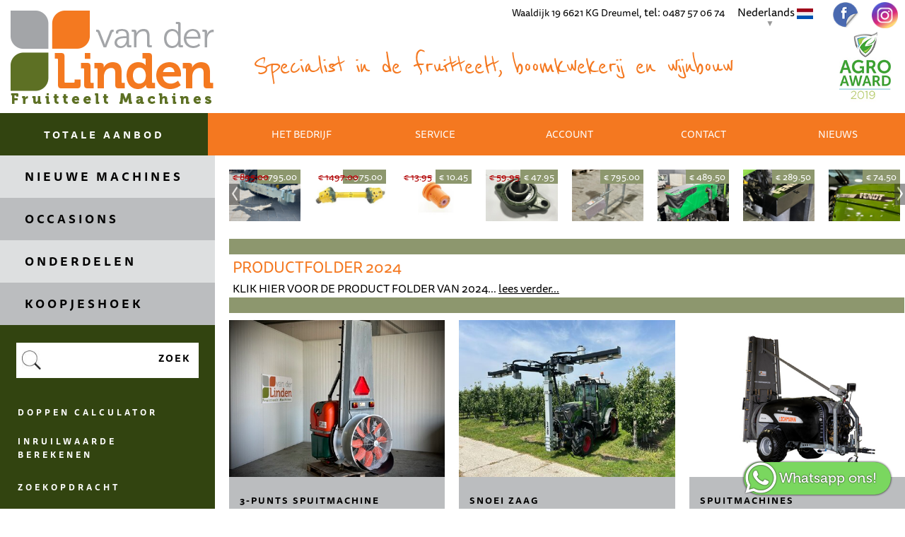

--- FILE ---
content_type: text/html; charset=UTF-8
request_url: https://www.vdlfruitteeltmachines.nl/0/maaimachines/?
body_size: 6876
content:

<!doctype html>
<html>
<head>
	<script>'use strict';(function(a,b){function c(b,c,d){if('function'==typeof b[c]){var e=b[c];b[c]=function(){var e=!0;return(arguments[0].src&&arguments[0].src.match(/^https?:\/\//)||(e=!1),arguments[0].eCookieForce&&(e=!1),!e)?b[c].original.apply(this,arguments):(a.eCookieBar.queue.push([c,arguments,this]),d.apply(this,arguments))},b[c].original=e}}function d(a){c(a,'insertBefore',function(a){return a}),c(a,'appendChild',function(a){return a}),c(a,'replaceChild',function(a,b){return b}),c(a,'removeChild',function(){return a})}a.eCookieBar={},a.eCookieBar.queue=[],d(b.getElementsByTagName('head')[0]),d(b.getElementsByTagName('html')[0]),a.eCookieBar.hook=d})(window,document);</script> <script async src="https://www.ecookie.nl/build/cookiebar/script/8c85a6bac2035195ede9c8c5ab08241a.js"></script>
<meta charset="utf-8">
<title>Van der Linden</title>

<script src="https://use.typekit.net/pgt4pla.js"></script>
<script>try{Typekit.load({ async: true });}catch(e){}</script>

<script src="//ajax.googleapis.com/ajax/libs/jquery/1.7.1/jquery.min.js" type="text/javascript"></script>
<script src="//code.jquery.com/ui/1.11.2/jquery-ui.js"></script>
<script src="/js/lightslider.js"></script>
<script src="/js/smoothproducts.js"></script>
<script src="/js/jquery.colorbox-min.js"></script>
<script src="/js/main.js?v=9"></script>

<meta name="viewport" content="width=device-width, initial-scale=1.0, user-scalable=no">

<link href="https://use.fontawesome.com/releases/v5.3.1/css/all.css" rel="stylesheet">

<link href="/css/keyframe.css" rel="stylesheet" type="text/css" />
<link href="/css/lightslider.css" rel="stylesheet" type="text/css" />
<link href="/css/smoothproducts.css" rel="stylesheet" type="text/css" />
<link href="/css/colorbox.css" rel="stylesheet" type="text/css" />
<link href="/css/main.css?v=743559874" rel="stylesheet" type="text/css" />
<link href="/css/media.css?v=712972620" rel="stylesheet" type="text/css" />

<meta name="theme-color" content="#8d976e">

</head>
<body>
<div id="msg"></div>
<div id="whatsapp"><a href="https://wa.me/+31624251965" target="_blank"><i class="fab fa-whatsapp"></i> Whatsapp ons!</a></div><div class="header-container">
    <div class="center">
        <ul class="info-container">
            <li><a 	href="https://www.google.nl/maps/place/Van+der+Linden+Fruitteelt+Machines/@51.8494564,5.4207744,17z/data=!4m13!1m7!3m6!1s0x47c6f9cdd133f977:0x85a65c7b458299eb!2sWaaldijk+19,+6621+KG+Dreumel!3b1!8m2!3d51.8494531!4d5.4229631!3m4!1s0x47c6f9cdd133f977:0xd4e5271c3cefb5dc!8m2!3d51.8494531!4d5.4229631" target="_blank">Waaldijk 19 6621 KG Dreumel</a>, tel: <a href="tel:+31487 57 06 74">0487 57 06 74</a>
            </li>
            <li class="lang-select">
            <span class="nmob">Nederlands</span> <img src="/images/nederland.jpg" /> <div class="rrdw nmob">&#9660;</div><ul><li><a href="/switchlang/1"><span class="nmob">English</span> <img src="/images/united-kingdom.jpg" /></a></li><li><a href="/switchlang/2"><span class="nmob">Deutsch</span> <img src="/images/german.jpg" /></a></li><li><a href="/switchlang/3"><span class="nmob">Polski</span> <img src="/images/poland.jpg" /></a></li></ul>        
            </li>
            <li class="nmob"><a href="https://www.facebook.com/VanderLindenMachines" target="_blank"><img src="/images/fb-icon.png" style="height: 40px;padding-top: 3px;" /></a></li>
            <li class="nmob"><a href="https://www.instagram.com/vdl_fruitteelt_machines/" target="_blank"><img src="/images/instagram-icon.png" style="height: 40px;padding-right: 10px;padding-top: 3px;" /></a></li>
            
            
            
        </ul>
        <a href="/"><img src="/images/vdlinden-logo.png" class="logo-image"/></a>
        
        <div class="tpmnnr">
        	            <span class="slogan-container">Specialist in de fruitteelt, boomkwekerij en wijnbouw</span>
        </div>

        
        <div id="crtShrt"></div>
        
                <div class="agro_div"><img src="/images/agro-award.png" /></div>
        
                
        
    </div>
    <div class="container">
        <div class="bar1"></div>
        <div class="bar2"></div>
        <div class="bar3"></div>
    </div>
    
    
    
    
</div>
    







<div class="secondary-navbar-container">
    <div class="center">
        <ul class="secondary-navbar">
            <li class="secondary-nav-item secondary-item-active" style="width: 23%; padding: 0px;"><a href="/nieuwe-machines?s=" style="width: calc(100% - 70px);">totale aanbod</a></li
            ><li style="width: 77%">
            <div class="tpmnnr"><ul><li><a href="/het-bedrijf">het bedrijf</a></li><li><a href="/service">service</a></li><li><a href="/account">account</a></li><li><a href="/contact">contact</a></li><li><a href="/nieuws">nieuws</a></li></ul></div>            </li>
        </ul>
    </div>
</div>
<div id="spnr"></div>

























	
	
	<div class="main-content-container">
        <div class="center" style="display: table;">
            <div class="main-content-left-block">
                <div style="height: 100%;">
                    
<ul class="main-content-left-block-upper">
    <li class="list-item">
        <a href="/nieuwe-machines">nieuwe machines</a><ul  id="ul_0"><li><a href="/0/aanaardschijven/?"  style="">Aanaardschijven</a></li><li><a href="/0/aanbod-alle-occasions/?"  style="">Aanbod alle occasions</a></li><li><a href="/0/bladblazer/?"  style="">Bladblazer</a></li><li><a href="/0/compoststrooiers/?"  style="">Compoststrooiers</a></li><li><a href="/0/diverse/?"  style="">Diverse</a></li><li><a href="/0/hefmasten/?"  style="">Hefmasten</a></li><li><a href="/0/hoogwerkers/?"  style="">Hoogwerkers</a></li><li><a href="/0/kunstmeststrooiers/?"  style="">Kunstmeststrooiers</a></li><li><a href="/0/lipco-lochmann-twee-rijige-recycling-tunnelspuit/?"  style="">Lipco - Lochmann twee- rijige recycling tunnelspuit</a></li><li><a href="/0/maaimachines/?"  style="">Maaimachines</a></li><li><a href="/0/mechanische-onkruidbestrijding/?"  style="">Mechanische onkruidbestrijding</a></li><li><a href="/0/onderdelen-spuitmachine/?"  style="">Onderdelen spuitmachine</a></li><ul  id="ul_58"><li><a href="/0/onderdelen-spuitmachine/banden/?"  style="font-weight: normal;color: #000;letter-spacing: 1px;">Banden</a></li></ul><li><a href="/0/onkruidbestrijdingmachines/?"  style="">Onkruidbestrijdingmachines</a></li><li><a href="/0/overig/?"  style="">Overig</a></li><li><a href="/0/rotorkopeggen/?"  style="">Rotorkopeggen</a></li><li><a href="/0/snoei-zaag/?"  style="">Snoei zaag</a></li><li><a href="/0/snoeigereedschap/?"  style="">Snoeigereedschap</a></li><li><a href="/0/spuitmachines/?"  style="">Spuitmachines</a></li><ul  id="ul_1"><li><a href="/0/spuitmachines/3-punts-spuitmachie-boomkwekerij-/?"  style="font-weight: normal;color: #000;letter-spacing: 1px;">3- punts spuitmachie ''boomkwekerij''</a></li><li><a href="/0/spuitmachines/3-punts-spuitmachine/?"  style="font-weight: normal;color: #000;letter-spacing: 1px;">3-punts spuitmachine</a></li><li><a href="/0/spuitmachines/3-punts-spuitmachine-kleinfruit-/?"  style="font-weight: normal;color: #000;letter-spacing: 1px;">3-punts spuitmachine ''kleinfruit''</a></li><li><a href="/0/spuitmachines/getrokken-spuitmachine/?"  style="font-weight: normal;color: #000;letter-spacing: 1px;">Getrokken spuitmachine</a></li><li><a href="/0/spuitmachines/getrokken-spuitmachine-kleinfruit-/?"  style="font-weight: normal;color: #000;letter-spacing: 1px;">Getrokken spuitmachine ''kleinfruit''</a></li></ul><li><a href="/0/stocker-raptor/?"  style="">Stocker Raptor</a></li><li><a href="/0/strokenpoetsers/?"  style="">Strokenpoetsers</a></li><li><a href="/0/tractoren/?"  style="">Tractoren</a></li><li><a href="/0/versnipperaars/?"  style="">Versnipperaars</a></li><li><a href="/0/wortelsnijders/?"  style="">Wortelsnijders</a></li><li><a href="/0/zoutstrooier/?"  style="">Zoutstrooier</a></li></ul></li
    ><li class="list-item list-item-dark">
        <a href="/occasions/aanbod-alle-occasions/">occasions</a><ul  id="ul_0"><li><a href="/0/aanbod-alle-occasions/?"  style="">Aanbod alle occasions</a></li><li><a href="/0/diverse/?"  style="">Diverse</a></li><li><a href="/0/maaimachines/?"  style="">Maaimachines</a></li><li><a href="/0/mechanische-onkruidbestrijding/?"  style="">Mechanische onkruidbestrijding</a></li><li><a href="/0/onkruidbestrijdingmachines/?"  style="">Onkruidbestrijdingmachines</a></li><li><a href="/0/pluk-o-trak/?"  style="">Pluk o trak</a></li><li><a href="/0/snoei-zaag/?"  style="">Snoei zaag</a></li><li><a href="/0/snoeigereedschap/?"  style="">Snoeigereedschap</a></li><li><a href="/0/spuitmachines/?"  style="">Spuitmachines</a></li><ul  id="ul_1"><li><a href="/0/spuitmachines/3-punts-spuitmachie-boomkwekerij-/?"  style="font-weight: normal;color: #000;letter-spacing: 1px;">3- punts spuitmachie ''boomkwekerij''</a></li><li><a href="/0/spuitmachines/3-punts-spuitmachine/?"  style="font-weight: normal;color: #000;letter-spacing: 1px;">3-punts spuitmachine</a></li><li><a href="/0/spuitmachines/3-punts-spuitmachine-kleinfruit-/?"  style="font-weight: normal;color: #000;letter-spacing: 1px;">3-punts spuitmachine ''kleinfruit''</a></li><li><a href="/0/spuitmachines/getrokken-spuitmachine/?"  style="font-weight: normal;color: #000;letter-spacing: 1px;">Getrokken spuitmachine</a></li><li><a href="/0/spuitmachines/lochmann-twee-rijige-recycling-tunnelspuit/?"  style="font-weight: normal;color: #000;letter-spacing: 1px;">Lochmann twee- rijige recycling tunnelspuit</a></li></ul><li><a href="/0/tractoren/?"  style="">Tractoren</a></li><li><a href="/0/wortelsnijders/?"  style="">Wortelsnijders</a></li></ul></li
    ><li class="list-item">
        <a href="/onderdelen">onderdelen</a><ul  id="ul_0"><li><a href="/0/aanbod-alle-occasions/?"  style="">Aanbod alle occasions</a></li><li><a href="/0/aftakassen/?"  style="">Aftakassen</a></li><li><a href="/0/diverse/?"  style="">Diverse</a></li><li><a href="/0/mechanische-onkruidbestrijding/?"  style="">Mechanische onkruidbestrijding</a></li><li><a href="/0/messen-wortelsnijders/?"  style="">Messen wortelsnijders</a></li><li><a href="/0/onderdelen-maaiers-versnipperaars/?"  style="">Onderdelen maaiers & versnipperaars</a></li><li><a href="/0/onderdelen-spuitmachine/?"  style="">Onderdelen spuitmachine</a></li><ul  id="ul_58"><li><a href="/0/onderdelen-spuitmachine/afsluiters/?"  style="font-weight: normal;color: #000;letter-spacing: 1px;">Afsluiters</a></li><li><a href="/0/onderdelen-spuitmachine/banden/?"  style="font-weight: normal;color: #000;letter-spacing: 1px;">Banden</a></li><li><a href="/0/onderdelen-spuitmachine/drukregelaars/?"  style="font-weight: normal;color: #000;letter-spacing: 1px;">Drukregelaars</a></li><li><a href="/0/onderdelen-spuitmachine/dwarsstroomkappen/?"  style="font-weight: normal;color: #000;letter-spacing: 1px;">Dwarsstroomkappen</a></li><li><a href="/0/onderdelen-spuitmachine/filters/?"  style="font-weight: normal;color: #000;letter-spacing: 1px;">Filters</a></li><li><a href="/0/onderdelen-spuitmachine/manometers/?"  style="font-weight: normal;color: #000;letter-spacing: 1px;">Manometers</a></li><li><a href="/0/onderdelen-spuitmachine/pompen/?"  style="font-weight: normal;color: #000;letter-spacing: 1px;">Pompen</a></li><li><a href="/0/onderdelen-spuitmachine/spuitdophouders/?"  style="font-weight: normal;color: #000;letter-spacing: 1px;">Spuitdophouders</a></li><li><a href="/0/onderdelen-spuitmachine/spuitdoppen/?"  style="font-weight: normal;color: #000;letter-spacing: 1px;">Spuitdoppen</a></li><ul  id="ul_65"><li><a href="/0/onderdelen-spuitmachine/spuitdoppen/albuz-atr-spuitdoppen/?"  style="font-weight: normal;color: #000;letter-spacing: 1px;">Albuz ATR spuitdoppen</a></li><li><a href="/0/onderdelen-spuitmachine/spuitdoppen/albuz-avi-spleetdoppen-onkruidbestrijding-/?"  style="font-weight: normal;color: #000;letter-spacing: 1px;">Albuz AVI spleetdoppen (onkruidbestrijding)</a></li><li><a href="/0/onderdelen-spuitmachine/spuitdoppen/albuz-tvi-spuitdoppen-venturi-/?"  style="font-weight: normal;color: #000;letter-spacing: 1px;">Albuz TVI spuitdoppen (venturi)</a></li><li><a href="/0/onderdelen-spuitmachine/spuitdoppen/lechler-spleetdoppen-venturi-/?"  style="font-weight: normal;color: #000;letter-spacing: 1px;">Lechler spleetdoppen (venturi)</a></li></ul></ul><li><a href="/0/onderdelen-strokenpoetser/?"  style="">Onderdelen strokenpoetser</a></li><li><a href="/0/onkruidbestrijdingmachines/?"  style="">Onkruidbestrijdingmachines</a></li><li><a href="/0/overig/?"  style="">Overig</a></li><li><a href="/0/pluk-o-trak/?"  style="">Pluk o trak</a></li><li><a href="/0/snoei-zaag/?"  style="">Snoei zaag</a></li><li><a href="/0/snoeigereedschap/?"  style="">Snoeigereedschap</a></li><li><a href="/0/spuitdoppen/?"  style="">Spuitdoppen</a></li><ul  id="ul_79"><li><a href="/0/spuitdoppen/albuz-atr-spuitdoppen/?"  style="font-weight: normal;color: #000;letter-spacing: 1px;">Albuz ATR spuitdoppen</a></li><li><a href="/0/spuitdoppen/albuz-avi-spleetdoppen-onkruidbestrijding-/?"  style="font-weight: normal;color: #000;letter-spacing: 1px;">Albuz AVI spleetdoppen (onkruidbestrijding)</a></li><li><a href="/0/spuitdoppen/albuz-tvi-spuitdoppen-venturi-/?"  style="font-weight: normal;color: #000;letter-spacing: 1px;">Albuz TVI spuitdoppen (venturi)</a></li><li><a href="/0/spuitdoppen/lechler-spleetdoppen-venturi-/?"  style="font-weight: normal;color: #000;letter-spacing: 1px;">Lechler spleetdoppen (venturi)</a></li></ul><li><a href="/0/tractoren/?"  style="">Tractoren</a></li></ul></li
    ><li class="list-item list-item-dark">
        <a href="/koopjeshoek">koopjeshoek</a></li
    ></ul>
<form method="get" id="searchBar" action="/search">
<ul class="zoek-bar">
    <img src="/images/search.jpg" />
        <input type="search" name="q" value="">
    <a href="javascript:$('#searchBar').submit();">zoek</a>
</ul>
</form>
<ul class="main-content-left-block-upper">
    <li class="list-item-tr">
    	<a href="/doppen-calculator">doppen calculator</a>
    </li
    ><li class="list-item-tr">
    	<a href="/inruilwaarde-berekenen">inruilwaarde berekenen</a>
    </li
    ><li class="list-item-tr">
    	<a href="/zoekopdracht">zoekopdracht</a>
    </li
    ><li class="list-item-tr">
    	<a href="/folders">folders</a>
    </li><li class="list-item-tr" style="">
    	<a href="/videos">videos</a>
    </li
    >
    
    
    
    </ul>

<div class="wnbxs" style="margin-top: 30px;">
	<h2>Richard van der Linden</h2>
	Verkoop algemeen<Br />
    <img src="/images/owners/richard-vd-linden-2.jpg?v=2" /><br />
    
    <a href="tel:+310624251965">+31 (0)6 24 25 19 65</a><br>
	<a href="mailto:richard@vdlfruitteeltmachines.nl">richard@vdlfruitteeltmachines.nl</a>

	<div style="height: 50px;"></div>
	<h2>Maarten van Zwam</h2>
	Onderdelen verkoop<br />
    <img src="/images/maarten.jpg?v=3" style="width: 100%;max-width: 254px;" /><br />
        <a href="tel:+310644587675">+31 (0)6 44587675</a><br>
	<a href="mailto:maarten@vdlfruitteeltmachines.nl">maarten@vdlfruitteeltmachines.nl</a>


	<div style="height: 50px;"></div>
	<h2>Toine de Keijzer</h2>
	Contact werkplaats<br />
    <img src="/images/toine-sm.jpg?v=3" style="width: 100%;max-width: 254px;" /><br />
    
    <a href="tel:+310653461484">+31 (0)6 53461484</a><br>
	<a href="mailto:werkplaats@vdlfruitteeltmachines.nl">werkplaats@vdlfruitteeltmachines.nl</a>

    
</div>
<div class="wnbxs">
	<h2>Algemeen</h2>
    <img src="/images/img-algemeen.jpg" /><br />
    <a href="tel:0031487-570674">+31 (0) 487-570674</a><br />
	<a href="mailto:info@vdlfruitteeltmachines.nl">info@vdlfruitteeltmachines.nl</a>
    
    
</div>




<div style="height: 100px;"></div>

























                </div>
            </div><div class="main-content-right-block">
            <div class="product-thumbnail-gallery">
    <div style="width: 100%; position: absolute;">
        <div class="item" style="">
            <ul id="content-slider" class="content-slider" style="height: 100px !important;">
                <li><a href="/productinformatie/1495/frontplate-voor-fendt-smalspoor"><img src="/foto/6152/prev" /></a><div class="sldrprc">&euro; 795.00</div><div class="sldrprc_pre">&euro; 895.00</div></li><li><a href="/productinformatie/18/walterscheid-wwz-groothoekaftakas-spuitmachine-"><img src="/foto/190/prev" /></a><div class="sldrprc">&euro; 975.00</div><div class="sldrprc_pre">&euro; 1497.00</div></li><li><a href="/productinformatie/21/albuz-tvi-80-01-oranje-venturi-90-dr"><img src="/foto/130/prev" /></a><div class="sldrprc">&euro; 10.45</div><div class="sldrprc_pre">&euro; 13.95</div></li><li><a href="/productinformatie/51/lager-voor-looprol-perfect-maaiers-versnipperaars"><img src="/foto/185/prev" /></a><div class="sldrprc">&euro; 47.95</div><div class="sldrprc_pre">&euro; 59.95</div></li><li><a href="/productinformatie/17/onkruidbestrijdingsbomen-set-dubbelzijdig-op-op"><img src="/foto/8455/prev" /></a><div class="sldrprc">&euro; 795.00</div></li><li><a href="/productinformatie/2041/fendt-vario-one-gen3-motorkaphoes"><img src="/foto/8953/prev" /></a><div class="sldrprc">&euro; 489.50</div></li><li><a href="/productinformatie/2238/gereedschapskist-incl-steun-fendt-one"><img src="/foto/10110/prev" /></a><div class="sldrprc">&euro; 289.50</div></li><li><a href="/productinformatie/2032/fendt-one-motorkap-sticker-zwart-209v-210v-of-211v"><img src="/foto/8913/prev" /></a><div class="sldrprc">&euro; 74.50</div></li><li><a href="/productinformatie/2026/fendt-one-daksticker"><img src="/foto/8874/prev" /></a><div class="sldrprc">&euro; 97.50</div></li><li><a href="/productinformatie/22/albuz-tvi-80-015-groen-venturi-90-dr"><img src="/foto/132/prev" /></a><div class="sldrprc">&euro; 10.45</div><div class="sldrprc_pre">&euro; 13.95</div></li><li><a href="/productinformatie/1743/bkt-tracmaster-40cm-breed-incl-velg-zwart"><img src="/foto/7482/prev" /></a><div class="sldrprc">&euro; 399.99</div></li><li><a href="/productinformatie/58/hamerklepel-perfect-incl-bout-moer-"><img src="/foto/205/prev" /></a><div class="sldrprc">&euro; 39.45</div></li><li><a href="/productinformatie/1960/5-stuks-arvipo-accu-schaar-evo-2"><img src="/foto/8542/prev" /></a><div class="sldrprc">&euro; 2750.00</div><div class="sldrprc_pre">&euro; 3125.00</div></li>            </ul>
        </div>
    </div>
</div>
<div style="margin: 0px 1px 10px 20px;border-bottom: 22px solid #8d976e;padding: 0 5px;"><h1 style="padding: 0px;margin: 0px;color: #f47820;font-weight: 100;font-size: 22px;">PRODUCTFOLDER 2024</h1>KLIK HIER VOOR DE PRODUCT FOLDER VAN 2024... <a href="/nieuws/productfolder-2024">lees verder...</a><br /></div><div class="main-content-right-block-item" style="background-color: #BBBDBF;" onclick="top.location.href='/productinformatie/2299/gedragen-lochmann-600l-incl-dwarsstroomkap';"><img src="/foto/10453/prev" /><div class="item-text" style="background-color: #BBBDBF;"><p class="item-text-first">3-punts spuitmachine</p><p class="item-text-second">Gedragen Lochmann  600L Incl. dwarsstroomkap </p><p class="prijs-text">&euro; 8250.00</p><div class="garDv"><img src="/images/skl-white.png" style="height: auto; width: auto;" /> <span class="sm">3 jaar</span><br />technisch goed, 1 jaar garantie</div></div></div><div class="main-content-right-block-item" style="background-color: #BBBDBF;" onclick="top.location.href='/productinformatie/1924/stocker-sterk-saw-x-2-2-x-3-3';"><img src="/foto/9868/prev" /><div class="item-text" style="background-color: #BBBDBF;"><p class="item-text-first">Snoei zaag</p><p class="item-text-second">STOCKER STERK SAW X 2/2 & X 3/3</p><div class="garDv"></div></div></div><div class="main-content-right-block-item" style="background-color: #BBBDBF;" onclick="top.location.href='/productinformatie/716/lochmann-black-edition-nl300-nl255-nl210-99-drt';"><img src="/foto/2798/prev" /><div class="item-text" style="background-color: #BBBDBF;"><p class="item-text-first">spuitmachines</p><p class="item-text-second">Lochmann Black Edition NL300, NL255 ,NL210  99% DRT </p><div class="garDv"></div></div></div><div class="main-content-right-block-item" style="background-color: #BBBDBF;" onclick="top.location.href='/productinformatie/1432/sterk-vario-vav-maaimachine-voor-achter';"><img src="/foto/5840/prev" /><div class="item-text" style="background-color: #BBBDBF;"><p class="item-text-first">Maaimachines</p><p class="item-text-second">STERK VARIO (VAV) maaimachine Voor & Achter</p><div class="garDv"></div></div></div><div class="main-content-right-block-item" style="background-color: #BBBDBF;" onclick="top.location.href='/productinformatie/2014/sterk-heavy-duty-swing-mower-inclusief-onkruidspuit';"><img src="/foto/8793/prev" /><div class="item-text" style="background-color: #BBBDBF;"><p class="item-text-first">Onkruidbestrijdingmachines</p><p class="item-text-second">STERK Heavy Duty SWING mower inclusief Onkruidspuit</p><div class="garDv"></div></div></div><div class="main-content-right-block-item" style="background-color: #BBBDBF;" onclick="top.location.href='/productinformatie/2337/fendt-208v-6125-uur-bj-2008';"><img src="/foto/10640/prev" /><div class="item-text" style="background-color: #BBBDBF;"><p class="item-text-first">Tractoren</p><p class="item-text-second">Fendt 208v 6125 uur Bj 2008</p><div class="garDv"></div></div></div><div class="main-content-right-block-item" style="background-color: #BBBDBF;" onclick="top.location.href='/productinformatie/2274/fendt-210v-gen3-1000-uur-prof-set-ii';"><img src="/foto/10351/prev" /><div class="item-text" style="background-color: #BBBDBF;"><p class="item-text-first">Tractoren</p><p class="item-text-second">Fendt 210v Gen3 1000 uur Prof Set II</p><div class="garDv">technisch goed</div></div></div><div class="main-content-right-block-item" style="background-color: #BBBDBF;" onclick="top.location.href='/productinformatie/2331/fendt-208v-zeer-compleet-6900-uur';"><img src="/foto/10631/prev" /><div class="item-text" style="background-color: #BBBDBF;"><p class="item-text-first">Tractoren</p><p class="item-text-second">Fendt 208v (zeer compleet) 6900 uur</p><div class="garDv">technisch goed</div></div></div><div class="main-content-right-block-item" style="background-color: #BBBDBF;" onclick="top.location.href='/productinformatie/1717/plack-rups-hoogwerker-lithium-ion-new-2-0';"><img src="/foto/9984/prev" /><div class="item-text" style="background-color: #BBBDBF;"><p class="item-text-first">hoogwerkers</p><p class="item-text-second">Plack rups hoogwerker (lithium-ion) !!NEW!! 2.0</p><p class="prijs-text">&euro; 19950.00</p><div class="garDv"></div></div></div><div class="main-content-right-block-item" style="background-color: #BBBDBF;" onclick="top.location.href='/productinformatie/2316/fendt-210v-gen-3-profi-set-ii-1782-uur';"><img src="/foto/10527/prev" /><div class="item-text" style="background-color: #BBBDBF;"><p class="item-text-first">Tractoren</p><p class="item-text-second">Fendt 210v Gen 3 profi Set II 1782 uur</p><div class="garDv">technisch goed</div></div></div><div class="main-content-right-block-item" style="background-color: #BBBDBF;" onclick="top.location.href='/productinformatie/2305/fendt-207v-in-prachtige-staat-5429-uur-';"><img src="/foto/10477/prev" /><div class="item-text" style="background-color: #BBBDBF;"><p class="item-text-first">Tractoren</p><p class="item-text-second">Fendt 207v in prachtige staat 5429 uur!</p><div class="garDv">technisch goed</div></div></div><div class="main-content-right-block-item" style="background-color: #BBBDBF;" onclick="top.location.href='/productinformatie/1902/stocker-sterk-saw-x9-2';"><img src="/foto/8295/prev" /><div class="item-text" style="background-color: #BBBDBF;"><p class="item-text-first">Snoei zaag</p><p class="item-text-second">STOCKER STERK SAW X9/2</p><div class="garDv"></div></div></div><div class="main-content-right-block-item" style="background-color: #BBBDBF;" onclick="top.location.href='/productinformatie/2049/stocker-ripper-nieuw-';"><img src="/foto/10390/prev" /><div class="item-text" style="background-color: #BBBDBF;"><p class="item-text-first">Wortelsnijders</p><p class="item-text-second">STOCKER RIPPER  !!nieuw!!!</p><div class="garDv"></div></div></div><div class="main-content-right-block-item" style="background-color: #BBBDBF;" onclick="top.location.href='/productinformatie/2277/caffini-gedragen-400l';"><img src="/foto/10309/prev" /><div class="item-text" style="background-color: #BBBDBF;"><p class="item-text-first">spuitmachines</p><p class="item-text-second">Caffini gedragen 400L </p><p class="prijs-text">&euro; 4950.00</p><div class="garDv"><img src="/images/skl-white.png" style="height: auto; width: auto;" /> <span class="sm">3 jaar</span><br />technisch goed, 1 jaar garantie</div></div></div><div class="main-content-right-block-item" style="background-color: #BBBDBF;" onclick="top.location.href='/productinformatie/1957/3-stuks-arvipo-accu-schaar-evo-2';"><img src="/foto/8539/prev" /><div class="item-text" style="background-color: #BBBDBF;"><p class="item-text-first">Snoeigereedschap</p><p class="item-text-second">3 stuks Arvipo accu schaar EVO-2 </p><p class="prijs-text">&euro; 1725.00</p><div class="garDv"></div></div></div><div class="main-content-right-block-item" style="background-color: #BBBDBF;" onclick="top.location.href='/productinformatie/2244/transport-kar';"><img src="/foto/10170/prev" /><div class="item-text" style="background-color: #BBBDBF;"><p class="item-text-first">Aanbod alle occasions</p><p class="item-text-second">Transport kar </p><p class="prijs-text">&euro; 3250.00</p><div class="garDv">gebruikt</div></div></div><div class="main-content-right-block-item" style="background-color: #BBBDBF;" onclick="top.location.href='/productinformatie/2229/compact-muliplex-hybride-hoogwerker';"><img src="/foto/10050/prev" /><div class="item-text" style="background-color: #BBBDBF;"><p class="item-text-first">hoogwerkers</p><p class="item-text-second">Compact MuliPlex *Hybride* Hoogwerker </p><div class="garDv"></div></div></div><div class="main-content-right-block-item" style="background-color: #BBBDBF;" onclick="top.location.href='/productinformatie/1397/sterk-hefmast-power';"><img src="/foto/5804/prev" /><div class="item-text" style="background-color: #BBBDBF;"><p class="item-text-first">hefmasten</p><p class="item-text-second">STERK HEFMAST POWER</p><div class="garDv">, 1 jaar garantie</div></div></div><div class="main-content-right-block-item" style="background-color: #BBBDBF;" onclick="top.location.href='/productinformatie/2218/sterk-vario-bloemenstrook-maaimachine';"><img src="/foto/9960/prev" /><div class="item-text" style="background-color: #BBBDBF;"><p class="item-text-first">Maaimachines</p><p class="item-text-second">STERK Vario Bloemenstrook maaimachine </p><div class="garDv"></div></div></div><div class="main-content-right-block-item" style="background-color: #BBBDBF;" onclick="top.location.href='/productinformatie/2214/kwh-gedragen-spuitmachine-400liter';"><img src="/foto/9946/prev" /><div class="item-text" style="background-color: #BBBDBF;"><p class="item-text-first">spuitmachines</p><p class="item-text-second">KWH gedragen spuitmachine 400liter</p><p class="prijs-text">&euro; 3350.00</p><div class="garDv"><img src="/images/skl-white.png" style="height: auto; width: auto;" /> <span class="sm">3 jaar</span><br />technisch goed</div></div></div><div class="main-content-right-block-item" style="background-color: #BBBDBF;" onclick="top.location.href='/productinformatie/2176/sterk-versnipperaar-a2-compact';"><img src="/foto/9762/prev" /><div class="item-text" style="background-color: #BBBDBF;"><p class="item-text-first">Versnipperaars</p><p class="item-text-second">STERK VERSNIPPERAAR A2 compact</p><div class="garDv"></div></div></div><div class="main-content-right-block-item" style="background-color: #BBBDBF;" onclick="top.location.href='/productinformatie/1837/hss-3rijen-boomgaardspuit-incl-maaier-in-goede-staat';"><img src="/foto/8721/prev" /><div class="item-text" style="background-color: #BBBDBF;"><p class="item-text-first">spuitmachines</p><p class="item-text-second">HSS 3RIJEN BOOMGAARDSPUIT INCL MAAIER in goede staat</p><p class="prijs-text">&euro; 19950.00</p><div class="garDv"><img src="/images/skl-white.png" style="height: auto; width: auto;" /> <span class="sm">3 jaar</span><br />technisch goed</div></div></div><div class="main-content-right-block-item" style="background-color: #BBBDBF;" onclick="top.location.href='/productinformatie/1755/sterk-vario-getrokken-maaimachine-nieuw-';"><img src="/foto/7545/prev" /><div class="item-text" style="background-color: #BBBDBF;"><p class="item-text-first">Maaimachines</p><p class="item-text-second">STERK VARIO getrokken maaimachine (!NIEUW!)</p><div class="garDv"></div></div></div><div class="main-content-right-block-item" style="background-color: #BBBDBF;" onclick="top.location.href='/productinformatie/2142/sterk-vario-incl-onkruidspuit';"><img src="/foto/9588/prev" /><div class="item-text" style="background-color: #BBBDBF;"><p class="item-text-first">Onkruidbestrijdingmachines</p><p class="item-text-second">Sterk Vario incl onkruidspuit </p><div class="garDv"></div></div></div><div class="main-content-right-block-item" style="background-color: #BBBDBF;" onclick="top.location.href='/productinformatie/1776/perfect-t225-mss-nieuw-';"><img src="/foto/7630/prev" /><div class="item-text" style="background-color: #BBBDBF;"><p class="item-text-first">Maaimachines</p><p class="item-text-second">Perfect T225 MSS NIEUW!!</p><p class="prijs-text">&euro; 6950.00</p><div class="garDv">, 1 jaar garantie</div></div></div><div class="main-content-right-block-item" style="background-color: #BBBDBF;" onclick="top.location.href='/productinformatie/1965/perfect-t180-maai-spuit';"><img src="/foto/8562/prev" /><div class="item-text" style="background-color: #BBBDBF;"><p class="item-text-first">Maaimachines</p><p class="item-text-second">Perfect T180 maai spuit</p><p class="prijs-text">&euro; 4250.00</p><div class="garDv">gebruikt in nieuwstaat, 1 jaar garantie</div></div></div><div class="main-content-right-block-item" style="background-color: #BBBDBF;" onclick="top.location.href='/productinformatie/2122/fendt-270v-smalspoor';"><img src="/foto/9442/prev" /><div class="item-text" style="background-color: #BBBDBF;"><p class="item-text-first">Tractoren</p><p class="item-text-second">Fendt 270v  smalspoor</p><div class="garDv">technisch goed</div></div></div><div class="main-content-right-block-item" style="background-color: #BBBDBF;" onclick="top.location.href='/productinformatie/2119/lochmann-nl255-1500l-99-drt';"><img src="/foto/9423/prev" /><div class="item-text" style="background-color: #BBBDBF;"><p class="item-text-first">spuitmachines</p><p class="item-text-second">Lochmann NL255 1500L 99% DRT</p><p class="prijs-text">&euro; 23950.00</p><div class="garDv"><img src="/images/skl-white.png" style="height: auto; width: auto;" /> <span class="sm">3 jaar</span><br />gebruikt in nieuwstaat, 1 jaar garantie</div></div></div><div class="main-content-right-block-item" style="background-color: #BBBDBF;" onclick="top.location.href='/productinformatie/2115/wanner-gedragen-600l-spuitmachine';"><img src="/foto/9406/prev" /><div class="item-text" style="background-color: #BBBDBF;"><p class="item-text-first">spuitmachines</p><p class="item-text-second">Wanner gedragen 600L spuitmachine</p><p class="prijs-text">&euro; 4950.00</p><div class="garDv"><img src="/images/skl-white.png" style="height: auto; width: auto;" /> <span class="sm">3 jaar</span><br />technisch goed</div></div></div><div class="main-content-right-block-item" style="background-color: #BBBDBF;" onclick="top.location.href='/productinformatie/6/lochmann-aps-nl255-99-drt';"><img src="/foto/9343/prev" /><div class="item-text" style="background-color: #BBBDBF;"><p class="item-text-first">spuitmachines</p><p class="item-text-second">Lochmann APS NL255 99%DRT</p><div class="garDv"></div></div></div><div class="main-content-right-block-item" style="background-color: #BBBDBF;" onclick="top.location.href='/productinformatie/62/lipco-lochmann-twee-rijige-recycling-tunnelspuit-99-drt';"><img src="/foto/9151/prev" /><div class="item-text" style="background-color: #BBBDBF;"><p class="item-text-first">Lipco - Lochmann twee- rijige recycling tunnelspuit</p><p class="item-text-second">Lipco-Lochmann twee- rijige recycling tunnelspuit 99% DRT</p><div class="garDv"></div></div></div><div class="main-content-right-block-item" style="background-color: #BBBDBF;" onclick="top.location.href='/productinformatie/1969/fendt-260v-cabrio-smalspoor-9500-uur';"><img src="/foto/8608/prev" /><div class="item-text" style="background-color: #BBBDBF;"><p class="item-text-first">Tractoren</p><p class="item-text-second">Fendt 260V cabrio smalspoor 9500 uur</p><div class="garDv">technisch goed</div></div></div><div class="main-content-right-block-item" style="background-color: #BBBDBF;" onclick="top.location.href='/productinformatie/1394/sterk-versnipperaar-a1-nieuw-';"><img src="/foto/7072/prev" /><div class="item-text" style="background-color: #BBBDBF;"><p class="item-text-first">Versnipperaars</p><p class="item-text-second">STERK VERSNIPPERAAR A1  *NIEUW*</p><div class="garDv">, 1 jaar garantie</div></div></div><div class="main-content-right-block-item" style="background-color: #BBBDBF;" onclick="top.location.href='/productinformatie/7/lochmann-aps-nl300-99-drt';"><img src="/foto/9565/prev" /><div class="item-text" style="background-color: #BBBDBF;"><p class="item-text-first">spuitmachines</p><p class="item-text-second">Lochmann APS NL300 99% DRT</p><div class="garDv"></div></div></div><div class="main-content-right-block-item" style="background-color: #BBBDBF;" onclick="top.location.href='/productinformatie/1936/stocker-zwartstrook-snipperbak';"><img src="/foto/8473/prev" /><div class="item-text" style="background-color: #BBBDBF;"><p class="item-text-first">Versnipperaars</p><p class="item-text-second">Stocker zwartstrook snipperbak </p><div class="garDv"></div></div></div><div class="main-content-right-block-item" style="background-color: #BBBDBF;" onclick="top.location.href='/productinformatie/92/breviglieri-rotorkopeg-met-zaaimachine';"><img src="/foto/951/prev" /><div class="item-text" style="background-color: #BBBDBF;"><p class="item-text-first">Rotorkopeggen</p><p class="item-text-second">Breviglieri rotorkopeg met zaaimachine</p><div class="garDv"></div></div></div><div class="main-content-right-block-item" style="background-color: #BBBDBF;" onclick="top.location.href='/productinformatie/1495/frontplate-voor-fendt-smalspoor';"><img src="/foto/6152/prev" /><div class="item-text" style="background-color: #BBBDBF;"><p class="item-text-first">Tractoren</p><p class="item-text-second">Frontplate voor Fendt Smalspoor </p><p class="prijs-text">&euro; 795.00</p><div class="garDv"></div></div></div><div class="main-content-right-block-item" style="background-color: #BBBDBF;" onclick="top.location.href='/productinformatie/1342/perfect-palendrukker-in-goede-staat';"><img src="/foto/5360/prev" /><div class="item-text" style="background-color: #BBBDBF;"><p class="item-text-first">Aanbod alle occasions</p><p class="item-text-second">Perfect palendrukker in goede staat</p><p class="prijs-text">&euro; 1250.00</p><div class="garDv">gebruikt in nieuwstaat</div></div></div><div class="main-content-right-block-item" style="background-color: #BBBDBF;" onclick="top.location.href='/productinformatie/1261/perfect-cirkelmaaier-t200-ms';"><img src="/foto/8023/prev" /><div class="item-text" style="background-color: #BBBDBF;"><p class="item-text-first">Maaimachines</p><p class="item-text-second">Perfect cirkelmaaier T200 ms</p><p class="prijs-text">&euro; 4350.00</p><div class="garDv">gebruikt in nieuwstaat, 1 jaar garantie</div></div></div><div class="main-content-right-block-item" style="background-color: #BBBDBF;" onclick="top.location.href='/occasions';"><img src="/images/alle-machines.jpg" /><div class="item-text" style="background-color: #BBBDBF;"><p class="item-text-first">&nbsp;</p><p class="item-text-second" style="text-align: center;">Alle machines</p></div></div>	
	
            </div>
        </div>
		
	</div>
<div class="footer-container">
		<div class="center">
			<p>Van der Linden Fruitteelt Machines</p>
			<p>2017 Copyright © All rights reserved. | 
			<a href="/algemene-voorwaarden">algemene voorwaarden</a>             | 
            <a href="/privacy-statement">Privacy Verklaring Van der Linden</a>			</p>
            
		</div>
	</div><div class="mob_menu"><div class="item"><a href="tel:+31 (0) 487-570674"><i class="fas fa-phone"></i></a></div><div class="item"><a href="mailto:info@vdlfruitteeltmachines.nl"><i class="far fa-envelope"></i></a></div><div class="item"><a href="https://www.facebook.com/VanderLindenMachines" target="_blank"><i class="fab fa-facebook-f"></i></a></div><div class="item"><a href="https://www.instagram.com/vdl_fruitteelt_machines/" target="_blank"><i class="fab fa-instagram"></i></a></div><div class="item"><a href="https://wa.me/+31624251965"><i class="fab fa-whatsapp"></i></a></div></div>	
<!-- Global site tag (gtag.js) - Google Analytics -->
<script async src="https://www.googletagmanager.com/gtag/js?id=UA-63995187-21"></script>
<script>
  window.dataLayer = window.dataLayer || [];
  function gtag(){dataLayer.push(arguments);}
  gtag('js', new Date());

  gtag('config', 'UA-63995187-21');
</script>

<!-- Google tag (gtag.js) -->
<script async src="https://www.googletagmanager.com/gtag/js?id=G-LZC7MEX76N"></script>
<script>
  window.dataLayer = window.dataLayer || [];
  function gtag(){dataLayer.push(arguments);}
  gtag('js', new Date());

  gtag('config', 'G-LZC7MEX76N');
</script>

</body>
</html>





--- FILE ---
content_type: text/javascript
request_url: https://www.vdlfruitteeltmachines.nl/js/main.js?v=9
body_size: 3111
content:
$(document).ready(function(){
	
	var fixNavTop = $('.header-container').height();
	var isset = null;
	
	$(window).scroll(function() {
		
		var currentScroll = $(window).scrollTop();
		if (currentScroll >= (fixNavTop - 60) && ($(window).width() > 1024) && isset == null) {
			$('.header-container').addClass('active');
			$('.secondary-navbar-container').addClass('active');
			$('#spnr').css({'height':'220px'});
			
			//$('.tpmnnr ul').hide();
			//$('.tpmnnr').css({marginTop: 0});
			
			isset = 1;
		}
		
		if (currentScroll < (fixNavTop - 60) && ($(window).width() > 1024) && isset !== null) {
			$('.secondary-navbar-container').removeClass('active');
			$('.header-container').removeClass('active');
			$('#spnr').css({'height':'0px'});
			
			//$('.tpmnnr ul').show();
			//$('.tpmnnr').css({marginTop: 19});
			
			isset = null;
		}
	}); 
	
    $("#content-slider").lightSlider({ loop:true, keyPress:true });  
  
	
	$(".lang-select, .lang-select ul").hover(function (){
		$(".lang-select ul").css({
			display: 'block',
			boxShadow: '0px 2px 2px #888888'
		});
		$(".lang-select").css("box-shadow", "px 2px 2px #888888");
	});
	
    /*$(".lang-select, .lang-select ul").mouseleave(function(){
        $(".lang-select ul").css({
			display: 'none'
		});
		//$(".lang-select").css("box-shadow", "unset");
    });*/
	
	$(document).click(function(e) {
	    var container = $(".lang-select");
		
		if ((!container.is(e.target) && container.has(e.target).length === 0)) {
	    	 $(".lang-select ul").css({
				display: 'none'
			});
	    }
	});
	
	

	$(".container").click(function() {
		if($(".tpmnnr").is(":visible")){
			$('.tpmnnr').toggle('slide');
		}
		
		$('.main-content-left-block').toggle('slide');
		
	});
	
	$(".icontainer").click(function() {
		if($(".main-content-left-block").is(":visible")){
			$('.main-content-left-block').toggle('slide');
		}
		
		$('.tpmnnr').toggle('slide');
	});
	
	$('.colorbox').colorbox({photo:true, rel: 'gr', 'maxHeight':'80%', 'maxWidth':'80%' });
	
	$(document).mousedown(function(e) {
	    var container = $("#msg");
		if (!container.is(e.target) && container.has(e.target).length === 0) {
	    	closemsg();
	    }
	});
	
	
	quickViewCart();
	
});


$(window).load( function() {
	$('.sp-wrap').smoothproducts();
});

function sendForm(){
	var frm = $('#cntFrm').serialize();
	
	$.ajax({
		beforeSend: function() {
			$('#sendBtn').val('1 momentje aub...');
		},
		type: "POST",
		url: "/ajax.php",
		data: { action: 'sendForm', frm:frm }
	}).done(function(msg) {
		var sp = msg.split('|');
		
		if(sp[0] === 'ok'){
			alert(sp[1]);
			location.reload();
		}else{
			
			
			if(sp[0]){
				$('#sendBtn').val('Verstuur');
				
				$('html, body').animate({
					scrollTop: $('#'+sp[0]).offset().top - ($(window).height() / 2)
				}, 500);
				
				$('#'+sp[0]).effect('highlight',{color:'#ff0000'});
				if(sp[0] == 'opmerking'){
					$('#'+sp[0]).val(sp[1]);
				}else{
					$('#'+sp[0]).attr("placeholder", sp[1]);
				}
			}
		}
	});
}


function closemsg(){
	$('#msg').css({ top:'-90px' }, 600);
	$('#msg').promise().done(function(){
		$('#msg').html('');
	});
}

function msg(msg,e){
	$('#msg').promise().done(function(){
		var prevMsg = $('#msg').html();
		if ( msg != prevMsg){
			
			$('#msg').html(msg).css({ top:($(e).offset().top + 40) + 'px', left: ($(e).offset().left - 300) + 'px'  }, 600);
		}
	});
}

function addToCart(itemID,altID,e){
	var num = $('#tcnum_'+itemID).val();
	if(!num){ num = 1; }
	
	$.ajax({
		type: "POST",
		url: "/ajax.php",
		data: { action: 'addToCart', id:itemID, choice:altID, num:num }
	}).done(function(brr) {
		console.log(e);
		msg(brr,e);
		viewCart();
		quickViewCart();
	});
}

function viewCart(){
	$.ajax({
		type: "POST",
		url: "/ajax.php",
		data: { action: 'viewCart' }
	}).done(function(msg) {
		$('#flCrt').show().html(msg);
	});
}

function quickViewCart(){
	$.ajax({
		type: "POST",
		url: "/ajax.php",
		data: { action: 'quickViewCart' }
	}).done(function(msg) {
		$('#crtShrt').html(msg);
	});
}

function chngCart(i,v,fld){
	if(!fld){
		var fld = $('#nm_'+i+'_'+v).val();
	}
	$.ajax({
		type: "POST",
		url: "/ajax.php",
		data: { action: 'chngCart', i:i, v:v, fld:fld }
	}).done(function(brr) {
		$('#flCrt').fadeOut('fast',function(){
			if(brr){
				msg(brr);
			}
			viewCart();
			quickViewCart();
		});
	});
}

function remCart(i,v,msg){
	if(confirm(msg)){
		chngCart(i,v,'0');
	}
}

function makeTransaction(orderID,method,param){
	
	//fpiej
	
	$.ajax({
		beforeSend: function(){
			$('#fpiej').html('1 momentje aub... transactie wordt voorbereid... ');
		},
		type: "POST",
		url: "/ajax.php",
		data: { action: 'makeTransaction', orderID:orderID, method:method, param:param }
	}).done(function(brr) {
		
		spl = brr.split('|');
		if(spl[0] == 'OK'){
			top.location.href=spl[1];
		}else{
			alert(brr);
		}
	});
}

function nieuwAccount(){
	var inschr_email 	= encodeURIComponent($('#inschr_email').val());
	var inschr_password = encodeURIComponent($('#inschr_password').val());
	
	$.ajax({
		type: "POST",
		url: "/ajax.php",
		data: { action: 'nieuwAccount', inschr_email:inschr_email, inschr_password:inschr_password }
	}).done(function(brr) {
		if(brr == 'OK'){
			location.reload();
			
		}else{
			msg(brr);
		}
	});
}

function resetPassword(){
	var lost_email 	= encodeURIComponent($('#lost_email').val());
	
	$.ajax({
		type: "POST",
		url: "/ajax.php",
		data: { action: 'resetPassword', email:lost_email }
	}).done(function(brr) {
		if(brr == 'OK'){
			alert('Er is een email verstuurd met daarin een manier om uw wachtwoord opnieuw in te stellen.');
		}else{
			msg(brr);
		}
	});
}

function inloggen(e){
	var login_email 	= encodeURIComponent($('#login_email').val());
	var login_password 	= encodeURIComponent($('#login_password').val());
	
	$.ajax({
		type: "POST",
		url: "/ajax.php",
		data: { action: 'inloggen', email:login_email, password:login_password }
	}).done(function(brr) {
		if(brr == 'OK'){
			top.location.reload();
		}else{
			msg(brr);
		}
	});
	return false;
}

function login(trgt){
	if(!trgt) trgt = 'login';
	
	var frm = $('#'+trgt).serialize();
	
	$.ajax({
		type: "POST",
		url: "/ajax.php",
		data: { action: 'login', frm:frm }
	}).done(function(brr) {
		
		var spl = brr.split("|");
		if(spl[0] === 'OK'){
			location.reload();
		}else if(spl[0] === 'error'){
			alert(spl[1]);
		}else if(spl[0] === 'wrongpass'){
			if(confirm(spl[1])){
				$.ajax({
					type: "POST",
					url: "/ajax.php",
					data: { action: 'newpass', frm:frm }
				}).done(function(ret) {
					alert(ret);
				});
			}
		}else{
			$('#'+trgt+' input[name='+spl[0]+']').effect('highlight');
		}
	});
}

function plaatsOrder(){
	var frm = $('#plaatsOrder').serialize();
	
	$.ajax({
		type: "POST",
		url: "/ajax.php",
		data: { action: 'setOrder', frm:frm }
	}).done(function(brr) {
		var spl = brr.split("|");
		
		if(!isNaN(spl[0])){
			top.location.href = spl[1]+'/pay';
		}else{
			alert(brr);
		}
	});
}

function saveUserDetails(){
	var frm = $('#saveUserDetails').serialize();
	$('#rsp').html('');
	$.ajax({
		type: "POST",
		url: "/ajax.php",
		data: { action: 'saveUserDetails', frm:frm }
	}).done(function(brr) {
		$('#rsp').html(brr);
	});
}

function saveUserAdres(){
	var frm = $('#saveUserAdres').serialize();
	$('#rsp').html('');
	$.ajax({
		type: "POST",
		url: "/ajax.php",
		data: { action: 'saveUserAdres', frm:frm }
	}).done(function(brr) {
		$('#rsp').html(brr);
	});
}

function inschrijven(){
	var frm = $('#inschrijven').serialize();
	
	$.ajax({
		type: "POST",
		url: "/ajax.php",
		data: { action: 'inschrijven', frm:frm }
	}).done(function(brr) {
		var spl = brr.split("|");
		
		if(spl[0] === 'OK'){
			top.location.href='/'+spl[1];
		}else if(spl[0] === 'error'){
			alert(spl[1]);
		}else{
			$('#inschrijven input[name='+spl[0]+']').attr({'placeholder':spl[1]}).effect('highlight');
		}
	});
}

function isEmail(email) {
  var regex = /^([a-zA-Z0-9_.+-])+\@(([a-zA-Z0-9-])+\.)+([a-zA-Z0-9]{2,4})+$/;
  return regex.test(email);
}

function checkAvailEmail(){
	var email = $('#inschrijven input[name=email]').val();
	
	$('#inschrijven input[name=email]').nextAll('span').remove();
	
	if(isEmail(email)){
		$.ajax({
			type: "POST",
			url: "/ajax.php",
			data: { action: 'checkAvailEmail', email:email }
		}).done(function(brr) {
			if(brr === 'yes'){
				$('#inschrijven input[name=email]').after('<span class="ys">&#10004;</span>');
			}else{
				$('#inschrijven input[name=email]').after('<span class="np">&#x2717; bestaat al!</span>');
			}
		});
	}
}

function editBuyer(){
	$('#rtrne').html('');
	var frm = $('#editBuyer').serialize();
	$.ajax({
		type: "POST",
		url: "/ajax.php",
		data: { action: 'editBuyer', frm:frm }
	}).done(function(brr) {
		var spl = brr.split("|");
		if(spl[0] === 'OK'){
			$('#rtrne').html(spl[1]);
		}else{
			$('#editBuyer input[name='+spl[0]+']').attr({'placeholder':spl[1]}).effect('highlight');
		}
	});
}

function editBuyerPass(){
	$('#rtrnp').html('');
	var frm = $('#editBuyerPass').serialize();
	$.ajax({
		type: "POST",
		url: "/ajax.php",
		data: { action: 'editBuyerPass', frm:frm }
	}).done(function(brr) {
		
		var spl = brr.split("|");
		if(spl[0] === 'OK'){
			$('#rtrnp').html(spl[1]);
		}else{
			$('#editBuyerPass input[name='+spl[0]+']').attr({'placeholder':spl[1]}).effect('highlight');
		}
	});
}

function calculateCap(){
	var lph 	= $('#lph').val();
	var dstnc 	= $('#dstnc').val();
	var spd 	= $('#spd').val();
	var nmbr 	= $('#nmbr').val();
	
	if(!lph){ 	$('#lph').effect('highlight'); 		return; }
	if(!dstnc){ $('#dstnc').effect('highlight'); 	return; }
	if(!spd){ 	$('#spd').effect('highlight'); 		return; }
	if(!nmbr){ 	$('#nmbr').effect('highlight'); 	return; }
	
	$.ajax({
		type: "POST",
		url: "/ajax.php",
		data: { action: 'calculateCap', lph:lph, dstnc:dstnc, spd:spd, nmbr:nmbr }
	}).done(function(brr) {
		$('#clc_rtn').html(brr);
	});
}


function getQuote(){
	
	var formData = new FormData($('#quoteFrm')[0]);
		
	$.ajax({
		beforeSend: function(){
			$('#sendBtn').val('Aan het versturen...');
			$('#quoteFrm input').css({"border":"none"});
		},
		type: "POST",
		data: formData,
		cache: false,
		contentType: false,
		processData: false,
		url: "/ajax.php"
	}).done(function(msg) {
		$('#sendBtn').val('Send');
		
		var spl = msg.split("|");
		
		if(spl[0] === 'OK'){
			alert(spl[1]);
			location.reload();
		}else if(spl[0] === 'error'){
			alert(spl[1]);
		}else{
			$('input[name='+spl[0]+']').css({"border": "3px solid rgba(255,0,0,0.6)"}).attr({'placeholder':spl[1]});
			$('html,body').animate({scrollTop: $('#quoteFrm input[name='+spl[0]+']').position().top },'slow');
		}
	});
}

function getQuickQuote(){
	
	var frm = $('#getQuote').serialize();
	
	$.ajax({
		type: "POST",
		url: "/ajax.php",
		data: { action: 'getQuickQuote', frm:frm }
	}).done(function(msg) {
		
		var sp = msg.split('|');
		
		if(sp[0] === 'ok'){
			alert(sp[1]);
			location.reload();
		}else if(sp[0] === 'error'){
			alert(sp[1]);
		}else{
			$('#getQuote input[name='+sp[0]+']').attr("placeholder", sp[1]).effect('highlight',{color:'#ff0000'});
		}
	});
	
}

function zoekopdracht(){
	
	var formData = new FormData($('#quoteFrm')[0]);
		
	$.ajax({
		beforeSend: function(){
			$('#sendBtn').val('Aan het versturen...');
			$('#quoteFrm input').css({"border":"none"});
		},
		type: "POST",
		data: formData,
		cache: false,
		contentType: false,
		processData: false,
		url: "/ajax.php"
	}).done(function(msg) {
		$('#sendBtn').val('Send');
		
		var spl = msg.split("|");
		
		if(spl[0] === 'OK'){
			alert(spl[1]);
			location.reload();
		}else if(spl[0] === 'error'){
			alert(spl[1]);
		}else{
			$('input[name='+spl[0]+']').css({"border": "3px solid rgba(255,0,0,0.6)"}).attr({'placeholder':spl[1]});
			$('html,body').animate({scrollTop: $('#quoteFrm input[name='+spl[0]+']').position().top },'slow');
		}
	});
}


function toggleTab(w,t){
	//tabs
	$('.tbs li').each(function(e,i){ $(i).removeClass('active'); });
	$(t).addClass('active');
	
	//contents
	$('.login .cntr .fld').each(function(e,i){ $(i).hide(); });
	$('#'+w).show();
	
}

function shipmentSelector(){
	var vl = $('#spmnslct').val();
	
	$.ajax({
		type: "POST",
		url: "/ajax.php",
		data: { action: 'shipmentSelector', vl:vl }
	}).done(function(msg) {
		viewCart();
	});
	
}


function jumpTo(el){
	$('body,html').animate({
		'scrollTop':   $('#'+el).offset().top - 150
	}, 500);
}




























--- FILE ---
content_type: text/javascript
request_url: https://www.vdlfruitteeltmachines.nl/js/lightslider.js
body_size: 6686
content:
var setWidth = 8;

if($(window).width() < 800) {
	setWidth = 3;
}

	(function ($, undefined) {
		'use strict';
		var defaults = {
			item: setWidth,
			autoWidth: false,
			slideMove: 1,
			slideMargin: 20,
			addClass: '',
			mode: 'slide',
			useCSS: true,
			cssEasing: 'ease', //'cubic-bezier(0.25, 0, 0.25, 1)',
			easing: 'linear', //'for jquery animation',//
			speed: 400, //ms'
			auto: false,
			pauseOnHover: false,
			loop: false,
			slideEndAnimation: true,
			pause: 2000,
			keyPress: false,
			controls: true,
			prevHtml: '<img src="/images/angle-arrow-pointing-to-left.png" style="height: 20px; margin: 4px;" />',
			nextHtml: '<img src="/images/angle-arrow-pointing-to-right.png" style="height: 20px; margin: 4px;" />',
			rtl: false,
			adaptiveHeight: false,
			vertical: false,
			verticalHeight: 500,
			vThumbWidth: 100,
			thumbItem: 10,
			pager: true,
			gallery: false,
			galleryMargin: 5,
			thumbMargin: 5,
			currentPagerPosition: 'middle',
			enableTouch: true,
			enableDrag: true,
			freeMove: true,
			swipeThreshold: 40,
			responsive: [],
			/* jshint ignore:start */
			onBeforeStart: function ($el) {},
			onSliderLoad: function ($el) {},
			onBeforeSlide: function ($el, scene) {},
			onAfterSlide: function ($el, scene) {},
			onBeforeNextSlide: function ($el, scene) {},
			onBeforePrevSlide: function ($el, scene) {}
			/* jshint ignore:end */
		};
		$.fn.lightSlider = function (options) {
			if (this.length === 0) {
				return this;
			}

			if (this.length > 1) {
				this.each(function () {
					$(this).lightSlider(options);
				});
				return this;
			}

			var plugin = {},
				settings = $.extend(true, {}, defaults, options),
				settingsTemp = {},
				$el = this;
			plugin.$el = this;

			if (settings.mode === 'fade') {
				settings.vertical = false;
			}
			var $children = $el.children(),
				windowW = $(window).width(),
				breakpoint = null,
				resposiveObj = null,
				length = 0,
				w = 0,
				on = false,
				elSize = 0,
				$slide = '',
				scene = 0,
				property = (settings.vertical === true) ? 'height' : 'width',
				gutter = (settings.vertical === true) ? 'margin-bottom' : 'margin-right',
				slideValue = 0,
				pagerWidth = 0,
				slideWidth = 0,
				thumbWidth = 0,
				interval = null,
				isTouch = ('ontouchstart' in document.documentElement);
			var refresh = {};

			refresh.chbreakpoint = function () {
				windowW = $(window).width();
				if (settings.responsive.length) {
					var item;
					if (settings.autoWidth === false) {
						item = settings.item;
					}
					if (windowW < settings.responsive[0].breakpoint) {
						for (var i = 0; i < settings.responsive.length; i++) {
							if (windowW < settings.responsive[i].breakpoint) {
								breakpoint = settings.responsive[i].breakpoint;
								resposiveObj = settings.responsive[i];
							}
						}
					}
					if (typeof resposiveObj !== 'undefined' && resposiveObj !== null) {
						for (var j in resposiveObj.settings) {
							if (resposiveObj.settings.hasOwnProperty(j)) {
								if (typeof settingsTemp[j] === 'undefined' || settingsTemp[j] === null) {
									settingsTemp[j] = settings[j];
								}
								settings[j] = resposiveObj.settings[j];
							}
						}
					}
					if (!$.isEmptyObject(settingsTemp) && windowW > settings.responsive[0].breakpoint) {
						for (var k in settingsTemp) {
							if (settingsTemp.hasOwnProperty(k)) {
								settings[k] = settingsTemp[k];
							}
						}
					}
					if (settings.autoWidth === false) {
						if (slideValue > 0 && slideWidth > 0) {
							if (item !== settings.item) {
								scene = Math.round(slideValue / ((slideWidth + settings.slideMargin) * settings.slideMove));
							}
						}
					}
				}
			};

			refresh.calSW = function () {
				if (settings.autoWidth === false) {
					slideWidth = (elSize - ((settings.item * (settings.slideMargin)) - settings.slideMargin)) / settings.item;
				}
			};

			refresh.calWidth = function (cln) {
				var ln = cln === true ? $slide.find('.lslide').length : $children.length;
				if (settings.autoWidth === false) {
					w = ln * (slideWidth + settings.slideMargin);
				} else {
					w = 0;
					for (var i = 0; i < ln; i++) {
						w += (parseInt($children.eq(i).width()) + settings.slideMargin);
					}
				}
				return w;
			};
			plugin = {
				doCss: function () {
					var support = function () {
						var transition = ['transition', 'MozTransition', 'WebkitTransition', 'OTransition', 'msTransition', 'KhtmlTransition'];
						var root = document.documentElement;
						for (var i = 0; i < transition.length; i++) {
							if (transition[i] in root.style) {
								return true;
							}
						}
					};
					if (settings.useCSS && support()) {
						return true;
					}
					return false;
				},
				keyPress: function () {
					if (settings.keyPress) {
						$(document).on('keyup.lightslider', function (e) {
							if (!$(':focus').is('input, textarea')) {
								if (e.preventDefault) {
									e.preventDefault();
								} else {
									e.returnValue = false;
								}
								if (e.keyCode === 37) {
									$el.goToPrevSlide();
								} else if (e.keyCode === 39) {
									$el.goToNextSlide();
								}
							}
						});
					}
				},
				controls: function () {
					if (settings.controls) {
						$el.after('<div class="lSAction"><a class="lSPrev">' + settings.prevHtml + '</a><a class="lSNext">' + settings.nextHtml + '</a></div>');
						if (!settings.autoWidth) {
							if (length <= settings.item) {
								$slide.find('.lSAction').hide();
							}
						} else {
							if (refresh.calWidth(false) < elSize) {
								$slide.find('.lSAction').hide();
							}
						}
						$slide.find('.lSAction a').on('click', function (e) {
							if (e.preventDefault) {
								e.preventDefault();
							} else {
								e.returnValue = false;
							}
							if ($(this).attr('class') === 'lSPrev') {
								$el.goToPrevSlide();
							} else {
								$el.goToNextSlide();
							}
							return false;
						});
					}
				},
				initialStyle: function () {
					var $this = this;
					if (settings.mode === 'fade') {
						settings.autoWidth = false;
						settings.slideEndAnimation = false;
					}
					if (settings.auto) {
						settings.slideEndAnimation = false;
					}
					if (settings.autoWidth) {
						settings.slideMove = 1;
						settings.item = 1;
					}
					if (settings.loop) {
						settings.slideMove = 1;
						settings.freeMove = false;
					}
					settings.onBeforeStart.call(this, $el);
					refresh.chbreakpoint();
					$el.addClass('lightSlider').wrap('<div class="lSSlideOuter ' + settings.addClass + '"><div class="lSSlideWrapper"></div></div>');
					$slide = $el.parent('.lSSlideWrapper');
					if (settings.rtl === true) {
						$slide.parent().addClass('lSrtl');
					}
					if (settings.vertical) {
						$slide.parent().addClass('vertical');
						elSize = settings.verticalHeight;
						$slide.css('height', elSize + 'px');
					} else {
						elSize = $el.outerWidth();
					}
					$children.addClass('lslide');
					if (settings.loop === true && settings.mode === 'slide') {
						refresh.calSW();
						refresh.clone = function () {
							if (refresh.calWidth(true) > elSize) {
								/**/
								var tWr = 0,
									tI = 0;
								for (var k = 0; k < $children.length; k++) {
									tWr += (parseInt($el.find('.lslide').eq(k).width()) + settings.slideMargin);
									tI++;
									if (tWr >= (elSize + settings.slideMargin)) {
										break;
									}
								}
								var tItem = settings.autoWidth === true ? tI : settings.item;

								/**/
								if (tItem < $el.find('.clone.left').length) {
									for (var i = 0; i < $el.find('.clone.left').length - tItem; i++) {
										$children.eq(i).remove();
									}
								}
								if (tItem < $el.find('.clone.right').length) {
									for (var j = $children.length - 1; j > ($children.length - 1 - $el.find('.clone.right').length); j--) {
										scene--;
										$children.eq(j).remove();
									}
								}
								/**/
								for (var n = $el.find('.clone.right').length; n < tItem; n++) {
									$el.find('.lslide').eq(n).clone().removeClass('lslide').addClass('clone right').appendTo($el);
									scene++;
								}
								for (var m = $el.find('.lslide').length - $el.find('.clone.left').length; m > ($el.find('.lslide').length - tItem); m--) {
									$el.find('.lslide').eq(m - 1).clone().removeClass('lslide').addClass('clone left').prependTo($el);
								}
								$children = $el.children();
							} else {
								if ($children.hasClass('clone')) {
									$el.find('.clone').remove();
									$this.move($el, 0);
								}
							}
						};
						refresh.clone();
					}
					refresh.sSW = function () {
						length = $children.length;
						if (settings.rtl === true && settings.vertical === false) {
							gutter = 'margin-left';
						}
						if (settings.autoWidth === false) {
							$children.css(property, slideWidth + 'px');
						}
						$children.css(gutter, settings.slideMargin + 'px');
						w = refresh.calWidth(false);
						$el.css(property, w + 'px');
						if (settings.loop === true && settings.mode === 'slide') {
							if (on === false) {
								scene = $el.find('.clone.left').length;
							}
						}
					};
					refresh.calL = function () {
						$children = $el.children();
						length = $children.length;
					};
					if (this.doCss()) {
						$slide.addClass('usingCss');
					}
					refresh.calL();
					if (settings.mode === 'slide') {
						refresh.calSW();
						refresh.sSW();
						if (settings.loop === true) {
							slideValue = $this.slideValue();
							this.move($el, slideValue);
						}
						if (settings.vertical === false) {
							this.setHeight($el, false);
						}

					} else {
						this.setHeight($el, true);
						$el.addClass('lSFade');
						if (!this.doCss()) {
							$children.fadeOut(0);
							$children.eq(scene).fadeIn(0);
						}
					}
					if (settings.loop === true && settings.mode === 'slide') {
						$children.eq(scene).addClass('active');
					} else {
						$children.first().addClass('active');
					}
				},
				pager: function () {
					var $this = this;
					refresh.createPager = function () {
						thumbWidth = (elSize - ((settings.thumbItem * (settings.thumbMargin)) - settings.thumbMargin)) / settings.thumbItem;
						var $children = $slide.find('.lslide');
						var length = $slide.find('.lslide').length;
						var i = 0,
							pagers = '',
							v = 0;
						for (i = 0; i < length; i++) {
							if (settings.mode === 'slide') {
								// calculate scene * slide value
								if (!settings.autoWidth) {
									v = i * ((slideWidth + settings.slideMargin) * settings.slideMove);
								} else {
									v += ((parseInt($children.eq(i).width()) + settings.slideMargin) * settings.slideMove);
								}
							}
							var thumb = $children.eq(i * settings.slideMove).attr('data-thumb');
							if (settings.gallery === true) {
								pagers += '<li style="width:100%;' + property + ':' + thumbWidth + 'px;' + gutter + ':' + settings.thumbMargin + 'px"><a href="#"><img src="' + thumb + '" /></a></li>';
							} else {
								pagers += '<li><a href="#">' + (i + 1) + '</a></li>';
							}
							if (settings.mode === 'slide') {
								if ((v) >= w - elSize - settings.slideMargin) {
									i = i + 1;
									var minPgr = 2;
									if (settings.autoWidth) {
										pagers += '<li><a href="#">' + (i + 1) + '</a></li>';
										minPgr = 1;
									}
									if (i < minPgr) {
										pagers = null;
										$slide.parent().addClass('noPager');
									} else {
										$slide.parent().removeClass('noPager');
									}
									break;
								}
							}
						}
						var $cSouter = $slide.parent();
						$cSouter.find('.lSPager').html(pagers); 
						if (settings.gallery === true) {
							if (settings.vertical === true) {
								// set Gallery thumbnail width
								$cSouter.find('.lSPager').css('width', settings.vThumbWidth + 'px');
							}
							pagerWidth = (i * (settings.thumbMargin + thumbWidth)) + 0.5;
							$cSouter.find('.lSPager').css({
								property: pagerWidth + 'px',
								'transition-duration': settings.speed + 'ms'
							});
							if (settings.vertical === true) {
								$slide.parent().css('padding-right', (settings.vThumbWidth + settings.galleryMargin) + 'px');
							}
							$cSouter.find('.lSPager').css(property, pagerWidth + 'px');
						}
						var $pager = $cSouter.find('.lSPager').find('li');
						$pager.first().addClass('active');
						$pager.on('click', function () {
							if (settings.loop === true && settings.mode === 'slide') {
								scene = scene + ($pager.index(this) - $cSouter.find('.lSPager').find('li.active').index());
							} else {
								scene = $pager.index(this);
							}
							$el.mode(false);
							if (settings.gallery === true) {
								$this.slideThumb();
							}
							return false;
						});
					};
					if (settings.pager) {
						var cl = 'lSpg';
						if (settings.gallery) {
							cl = 'lSGallery';
						}
						$slide.after('<ul class="lSPager ' + cl + '"></ul>');
						var gMargin = (settings.vertical) ? 'margin-left' : 'margin-top';
						$slide.parent().find('.lSPager').css(gMargin, settings.galleryMargin + 'px');
						refresh.createPager();
					}

					setTimeout(function () {
						refresh.init();
					}, 0);
				},
				setHeight: function (ob, fade) {
					var obj = null,
						$this = this;
					if (settings.loop) {
						obj = ob.children('.lslide ').first();
					} else {
						obj = ob.children().first();
					}
					var setCss = function () {
						var tH = obj.outerHeight(),
							tP = 0,
							tHT = tH;
						if (fade) {
							tH = 0;
							tP = ((tHT) * 100) / elSize;
						}
						ob.css({
							'height': tH + 'px',
							'padding-bottom': tP + '%'
						});
					};
					setCss();
					if (obj.find('img').length) {
						if ( obj.find('img')[0].complete) {
							setCss();
							if (!interval) {
								$this.auto();
							}   
						}else{
							obj.find('img').on('load', function () {
								setTimeout(function () {
									setCss();
									if (!interval) {
										$this.auto();
									}
								}, 100);
							});
						}
					}else{
						if (!interval) {
							$this.auto();
						}
					}
				},
				active: function (ob, t) {
					if (this.doCss() && settings.mode === 'fade') {
						$slide.addClass('on');
					}
					var sc = 0;
					if (scene * settings.slideMove < length) {
						ob.removeClass('active');
						if (!this.doCss() && settings.mode === 'fade' && t === false) {
							ob.fadeOut(settings.speed);
						}
						if (t === true) {
							sc = scene;
						} else {
							sc = scene * settings.slideMove;
						}
						//t === true ? sc = scene : sc = scene * settings.slideMove;
						var l, nl;
						if (t === true) {
							l = ob.length;
							nl = l - 1;
							if (sc + 1 >= l) {
								sc = nl;
							}
						}
						if (settings.loop === true && settings.mode === 'slide') {
							//t === true ? sc = scene - $el.find('.clone.left').length : sc = scene * settings.slideMove;
							if (t === true) {
								sc = scene - $el.find('.clone.left').length;
							} else {
								sc = scene * settings.slideMove;
							}
							if (t === true) {
								l = ob.length;
								nl = l - 1;
								if (sc + 1 === l) {
									sc = nl;
								} else if (sc + 1 > l) {
									sc = 0;
								}
							}
						}

						if (!this.doCss() && settings.mode === 'fade' && t === false) {
							ob.eq(sc).fadeIn(settings.speed);
						}
						ob.eq(sc).addClass('active');
					} else {
						ob.removeClass('active');
						ob.eq(ob.length - 1).addClass('active');
						if (!this.doCss() && settings.mode === 'fade' && t === false) {
							ob.fadeOut(settings.speed);
							ob.eq(sc).fadeIn(settings.speed);
						}
					}
				},
				move: function (ob, v) {
					if (settings.rtl === true) {
						v = -v;
					}
					if (this.doCss()) {
						if (settings.vertical === true) {
							ob.css({
								'transform': 'translate3d(0px, ' + (-v) + 'px, 0px)',
								'-webkit-transform': 'translate3d(0px, ' + (-v) + 'px, 0px)'
							});
						} else {
							ob.css({
								'transform': 'translate3d(' + (-v) + 'px, 0px, 0px)',
								'-webkit-transform': 'translate3d(' + (-v) + 'px, 0px, 0px)',
							});
						}
					} else {
						if (settings.vertical === true) {
							ob.css('position', 'relative').animate({
								top: -v + 'px'
							}, settings.speed, settings.easing);
						} else {
							ob.css('position', 'relative').animate({
								left: -v + 'px'
							}, settings.speed, settings.easing);
						}
					}
					var $thumb = $slide.parent().find('.lSPager').find('li');
					this.active($thumb, true);
				},
				fade: function () {
					this.active($children, false);
					var $thumb = $slide.parent().find('.lSPager').find('li');
					this.active($thumb, true);
				},
				slide: function () {
					var $this = this;
					refresh.calSlide = function () {
						if (w > elSize) {
							slideValue = $this.slideValue();
							$this.active($children, false);
							if ((slideValue) > w - elSize - settings.slideMargin) {
								slideValue = w - elSize - settings.slideMargin;
							} else if (slideValue < 0) {
								slideValue = 0;
							}
							$this.move($el, slideValue);
							if (settings.loop === true && settings.mode === 'slide') {
								if (scene >= (length - ($el.find('.clone.left').length / settings.slideMove))) {
									$this.resetSlide($el.find('.clone.left').length);
								}
								if (scene === 0) {
									$this.resetSlide($slide.find('.lslide').length);
								}
							}
						}
					};
					refresh.calSlide();
				},
				resetSlide: function (s) {
					var $this = this;
					$slide.find('.lSAction a').addClass('disabled');
					setTimeout(function () {
						scene = s;
						$slide.css('transition-duration', '0ms');
						slideValue = $this.slideValue();
						$this.active($children, false);
						plugin.move($el, slideValue);
						setTimeout(function () {
							$slide.css('transition-duration', settings.speed + 'ms');
							$slide.find('.lSAction a').removeClass('disabled');
						}, 50);
					}, settings.speed + 100);
				},
				slideValue: function () {
					var _sV = 0;
					if (settings.autoWidth === false) {
						_sV = scene * ((slideWidth + settings.slideMargin) * settings.slideMove);
					} else {
						_sV = 0;
						for (var i = 0; i < scene; i++) {
							_sV += (parseInt($children.eq(i).width()) + settings.slideMargin);
						}
					}
					return _sV;
				},
				slideThumb: function () {
					var position;
					switch (settings.currentPagerPosition) {
					case 'left':
						position = 0;
						break;
					case 'middle':
						position = (elSize / 2) - (thumbWidth / 2);
						break;
					case 'right':
						position = elSize - thumbWidth;
					}
					var sc = scene - $el.find('.clone.left').length;
					var $pager = $slide.parent().find('.lSPager');
					if (settings.mode === 'slide' && settings.loop === true) {
						if (sc >= $pager.children().length) {
							sc = 0;
						} else if (sc < 0) {
							sc = $pager.children().length;
						}
					}
					var thumbSlide = sc * ((thumbWidth + settings.thumbMargin)) - (position);
					if ((thumbSlide + elSize) > pagerWidth) {
						thumbSlide = pagerWidth - elSize - settings.thumbMargin;
					}
					if (thumbSlide < 0) {
						thumbSlide = 0;
					}
					this.move($pager, thumbSlide);
				},
				auto: function () {
					if (settings.auto) {
						clearInterval(interval);
						interval = setInterval(function () {
							$el.goToNextSlide();
						}, settings.pause);
					}
				},
				pauseOnHover: function(){
					var $this = this;
					if (settings.auto && settings.pauseOnHover) {
						$slide.on('mouseenter', function(){
							$(this).addClass('ls-hover');
							$el.pause();
							settings.auto = true;
						});
						$slide.on('mouseleave',function(){
							$(this).removeClass('ls-hover');
							if (!$slide.find('.lightSlider').hasClass('lsGrabbing')) {
								$this.auto();
							}
						});
					}
				},
				touchMove: function (endCoords, startCoords) {
					$slide.css('transition-duration', '0ms');
					if (settings.mode === 'slide') {
						var distance = endCoords - startCoords;
						var swipeVal = slideValue - distance;
						if ((swipeVal) >= w - elSize - settings.slideMargin) {
							if (settings.freeMove === false) {
								swipeVal = w - elSize - settings.slideMargin;
							} else {
								var swipeValT = w - elSize - settings.slideMargin;
								swipeVal = swipeValT + ((swipeVal - swipeValT) / 5);

							}
						} else if (swipeVal < 0) {
							if (settings.freeMove === false) {
								swipeVal = 0;
							} else {
								swipeVal = swipeVal / 5;
							}
						}
						this.move($el, swipeVal);
					}
				},

				touchEnd: function (distance) {
					$slide.css('transition-duration', settings.speed + 'ms');
					if (settings.mode === 'slide') {
						var mxVal = false;
						var _next = true;
						slideValue = slideValue - distance;
						if ((slideValue) > w - elSize - settings.slideMargin) {
							slideValue = w - elSize - settings.slideMargin;
							if (settings.autoWidth === false) {
								mxVal = true;
							}
						} else if (slideValue < 0) {
							slideValue = 0;
						}
						var gC = function (next) {
							var ad = 0;
							if (!mxVal) {
								if (next) {
									ad = 1;
								}
							}
							if (!settings.autoWidth) {
								var num = slideValue / ((slideWidth + settings.slideMargin) * settings.slideMove);
								scene = parseInt(num) + ad;
								if (slideValue >= (w - elSize - settings.slideMargin)) {
									if (num % 1 !== 0) {
										scene++;
									}
								}
							} else {
								var tW = 0;
								for (var i = 0; i < $children.length; i++) {
									tW += (parseInt($children.eq(i).width()) + settings.slideMargin);
									scene = i + ad;
									if (tW >= slideValue) {
										break;
									}
								}
							}
						};
						if (distance >= settings.swipeThreshold) {
							gC(false);
							_next = false;
						} else if (distance <= -settings.swipeThreshold) {
							gC(true);
							_next = false;
						}
						$el.mode(_next);
						this.slideThumb();
					} else {
						if (distance >= settings.swipeThreshold) {
							$el.goToPrevSlide();
						} else if (distance <= -settings.swipeThreshold) {
							$el.goToNextSlide();
						}
					}
				},



				enableDrag: function () {
					var $this = this;
					if (!isTouch) {
						var startCoords = 0,
							endCoords = 0,
							isDraging = false;
						$slide.find('.lightSlider').addClass('lsGrab');
						$slide.on('mousedown', function (e) {
							if (w < elSize) {
								if (w !== 0) {
									return false;
								}
							}
							if ($(e.target).attr('class') !== ('lSPrev') && $(e.target).attr('class') !== ('lSNext')) {
								startCoords = (settings.vertical === true) ? e.pageY : e.pageX;
								isDraging = true;
								if (e.preventDefault) {
									e.preventDefault();
								} else {
									e.returnValue = false;
								}
								// ** Fix for webkit cursor issue https://code.google.com/p/chromium/issues/detail?id=26723
								$slide.scrollLeft += 1;
								$slide.scrollLeft -= 1;
								// *
								$slide.find('.lightSlider').removeClass('lsGrab').addClass('lsGrabbing');
								clearInterval(interval);
							}
						});
						$(window).on('mousemove', function (e) {
							if (isDraging) {
								endCoords = (settings.vertical === true) ? e.pageY : e.pageX;
								$this.touchMove(endCoords, startCoords);
							}
						});
						$(window).on('mouseup', function (e) {
							if (isDraging) {
								$slide.find('.lightSlider').removeClass('lsGrabbing').addClass('lsGrab');
								isDraging = false;
								endCoords = (settings.vertical === true) ? e.pageY : e.pageX;
								var distance = endCoords - startCoords;
								if (Math.abs(distance) >= settings.swipeThreshold) {
									$(window).on('click.ls', function (e) {
										if (e.preventDefault) {
											e.preventDefault();
										} else {
											e.returnValue = false;
										}
										e.stopImmediatePropagation();
										e.stopPropagation();
										$(window).off('click.ls');
									});
								}

								$this.touchEnd(distance);

							}
						});
					}
				},




				enableTouch: function () {
					var $this = this;
					if (isTouch) {
						var startCoords = {},
							endCoords = {};
						$slide.on('touchstart', function (e) {
							endCoords = e.originalEvent.targetTouches[0];
							startCoords.pageX = e.originalEvent.targetTouches[0].pageX;
							startCoords.pageY = e.originalEvent.targetTouches[0].pageY;
							clearInterval(interval);
						});
						$slide.on('touchmove', function (e) {
							if (w < elSize) {
								if (w !== 0) {
									return false;
								}
							}
							var orig = e.originalEvent;
							endCoords = orig.targetTouches[0];
							var xMovement = Math.abs(endCoords.pageX - startCoords.pageX);
							var yMovement = Math.abs(endCoords.pageY - startCoords.pageY);
							if (settings.vertical === true) {
								if ((yMovement * 3) > xMovement) {
									e.preventDefault();
								}
								$this.touchMove(endCoords.pageY, startCoords.pageY);
							} else {
								if ((xMovement * 3) > yMovement) {
									e.preventDefault();
								}
								$this.touchMove(endCoords.pageX, startCoords.pageX);
							}

						});
						$slide.on('touchend', function () {
							if (w < elSize) {
								if (w !== 0) {
									return false;
								}
							}
							var distance;
							if (settings.vertical === true) {
								distance = endCoords.pageY - startCoords.pageY;
							} else {
								distance = endCoords.pageX - startCoords.pageX;
							}
							$this.touchEnd(distance);
						});
					}
				},
				build: function () {
					var $this = this;
					$this.initialStyle();
					if (this.doCss()) {

						if (settings.enableTouch === true) {
							$this.enableTouch();
						}
						if (settings.enableDrag === true) {
							$this.enableDrag();
						}
					}

					$(window).on('focus', function(){
						$this.auto();
					});

					$(window).on('blur', function(){
						clearInterval(interval);
					});

					$this.pager();
					$this.pauseOnHover();
					$this.controls();
					$this.keyPress();
				}
			};
			plugin.build();
			refresh.init = function () {
				refresh.chbreakpoint();
				if (settings.vertical === true) {
					if (settings.item > 1) {
						elSize = settings.verticalHeight;
					} else {
						elSize = $children.outerHeight();
					}
					$slide.css('height', elSize + 'px');
				} else {
					elSize = $slide.outerWidth();
				}
				if (settings.loop === true && settings.mode === 'slide') {
					refresh.clone();
				}
				refresh.calL();
				if (settings.mode === 'slide') {
					$el.removeClass('lSSlide');
				}
				if (settings.mode === 'slide') {
					refresh.calSW();
					refresh.sSW();
				}
				setTimeout(function () {
					if (settings.mode === 'slide') {
						$el.addClass('lSSlide');
					}
				}, 1000);
				if (settings.pager) {
					refresh.createPager();
				}
				if (settings.adaptiveHeight === true && settings.vertical === false) {
					$el.css('height', $children.eq(scene).outerHeight(true));
				}
				if (settings.adaptiveHeight === false) {
					if (settings.mode === 'slide') {
						if (settings.vertical === false) {
							plugin.setHeight($el, false);
						}else{
							plugin.auto();
						}
					} else {
						plugin.setHeight($el, true);
					}
				}
				if (settings.gallery === true) {
					plugin.slideThumb();
				}
				if (settings.mode === 'slide') {
					plugin.slide();
				}
				if (settings.autoWidth === false) {
					if ($children.length <= settings.item) {
						$slide.find('.lSAction').hide();
					} else {
						$slide.find('.lSAction').show();
					}
				} else {
					if ((refresh.calWidth(false) < elSize) && (w !== 0)) {
						$slide.find('.lSAction').hide();
					} else {
						$slide.find('.lSAction').show();
					}
				}
			};
			$el.goToPrevSlide = function () {
				if (scene > 0) {
					settings.onBeforePrevSlide.call(this, $el, scene);
					scene--;
					$el.mode(false);
					if (settings.gallery === true) {
						plugin.slideThumb();
					}
				} else {
					if (settings.loop === true) {
						settings.onBeforePrevSlide.call(this, $el, scene);
						if (settings.mode === 'fade') {
							var l = (length - 1);
							scene = parseInt(l / settings.slideMove);
						}
						$el.mode(false);
						if (settings.gallery === true) {
							plugin.slideThumb();
						}
					} else if (settings.slideEndAnimation === true) {
						$el.addClass('leftEnd');
						setTimeout(function () {
							$el.removeClass('leftEnd');
						}, 400);
					}
				}
			};
			$el.goToNextSlide = function () {
				var nextI = true;
				if (settings.mode === 'slide') {
					var _slideValue = plugin.slideValue();
					nextI = _slideValue < w - elSize - settings.slideMargin;
				}
				if (((scene * settings.slideMove) < length - settings.slideMove) && nextI) {
					settings.onBeforeNextSlide.call(this, $el, scene);
					scene++;
					$el.mode(false);
					if (settings.gallery === true) {
						plugin.slideThumb();
					}
				} else {
					if (settings.loop === true) {
						settings.onBeforeNextSlide.call(this, $el, scene);
						scene = 0;
						$el.mode(false);
						if (settings.gallery === true) {
							plugin.slideThumb();
						}
					} else if (settings.slideEndAnimation === true) {
						$el.addClass('rightEnd');
						setTimeout(function () {
							$el.removeClass('rightEnd');
						}, 400);
					}
				}
			};
			$el.mode = function (_touch) {
				if (settings.adaptiveHeight === true && settings.vertical === false) {
					$el.css('height', $children.eq(scene).outerHeight(true));
				}
				if (on === false) {
					if (settings.mode === 'slide') {
						if (plugin.doCss()) {
							$el.addClass('lSSlide');
							if (settings.speed !== '') {
								$slide.css('transition-duration', settings.speed + 'ms');
							}
							if (settings.cssEasing !== '') {
								$slide.css('transition-timing-function', settings.cssEasing);
							}
						}
					} else {
						if (plugin.doCss()) {
							if (settings.speed !== '') {
								$el.css('transition-duration', settings.speed + 'ms');
							}
							if (settings.cssEasing !== '') {
								$el.css('transition-timing-function', settings.cssEasing);
							}
						}
					}
				}
				if (!_touch) {
					settings.onBeforeSlide.call(this, $el, scene);
				}
				if (settings.mode === 'slide') {
					plugin.slide();
				} else {
					plugin.fade();
				}
				if (!$slide.hasClass('ls-hover')) {
					plugin.auto();
				}
				setTimeout(function () {
					if (!_touch) {
						settings.onAfterSlide.call(this, $el, scene);
					}
				}, settings.speed);
				on = true;
			};
			$el.play = function () {
				$el.goToNextSlide();
				settings.auto = true;
				plugin.auto();
			};
			$el.pause = function () {
				settings.auto = false;
				clearInterval(interval);
			};
			$el.refresh = function () {
				refresh.init();
			};
			$el.getCurrentSlideCount = function () {
				var sc = scene;
				if (settings.loop) {
					var ln = $slide.find('.lslide').length,
						cl = $el.find('.clone.left').length;
					if (scene <= cl - 1) {
						sc = ln + (scene - cl);
					} else if (scene >= (ln + cl)) {
						sc = scene - ln - cl;
					} else {
						sc = scene - cl;
					}
				}
				return sc + 1;
			}; 
			$el.getTotalSlideCount = function () {
				return $slide.find('.lslide').length;
			};
			$el.goToSlide = function (s) {
				if (settings.loop) {
					scene = (s + $el.find('.clone.left').length - 1);
				} else {
					scene = s;
				}
				$el.mode(false);
				if (settings.gallery === true) {
					plugin.slideThumb();
				}
			};
			$el.destroy = function () {
				if ($el.lightSlider) {
					$el.goToPrevSlide = function(){};
					$el.goToNextSlide = function(){};
					$el.mode = function(){};
					$el.play = function(){};
					$el.pause = function(){};
					$el.refresh = function(){};
					$el.getCurrentSlideCount = function(){};
					$el.getTotalSlideCount = function(){};
					$el.goToSlide = function(){}; 
					$el.lightSlider = null;
					refresh = {
						init : function(){}
					};
					$el.parent().parent().find('.lSAction, .lSPager').remove();
					$el.removeClass('lightSlider lSFade lSSlide lsGrab lsGrabbing leftEnd right').removeAttr('style').unwrap().unwrap();
					$el.children().removeAttr('style');
					$children.removeClass('lslide active');
					$el.find('.clone').remove();
					$children = null;
					interval = null;
					on = false;
					scene = 0;
				}

			};
			setTimeout(function () {
				settings.onSliderLoad.call(this, $el);
			}, 10);
			$(window).on('resize orientationchange', function (e) {
				setTimeout(function () {
					if (e.preventDefault) {
						e.preventDefault();
					} else {
						e.returnValue = false;
					}
					refresh.init();
				}, 200);
			});
			return this;
		};
	}(jQuery));

